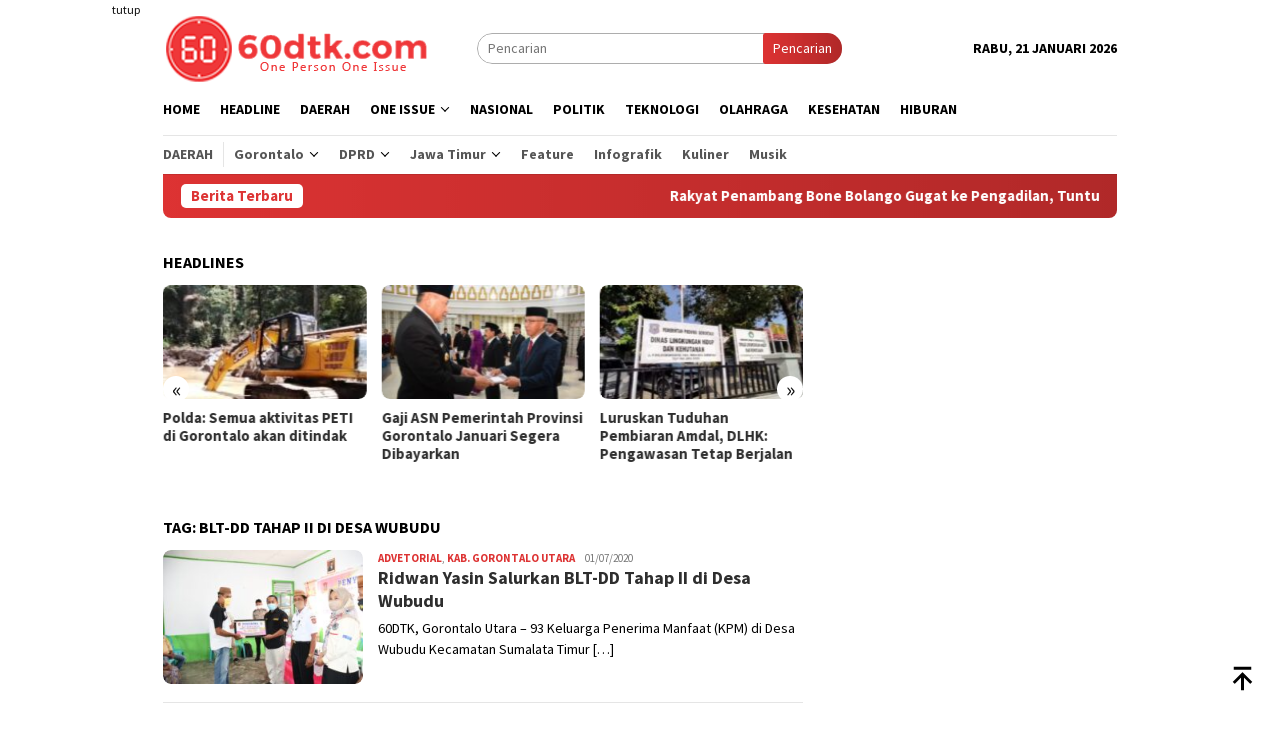

--- FILE ---
content_type: text/html; charset=UTF-8
request_url: https://60dtk.com/tag/blt-dd-tahap-ii-di-desa-wubudu/
body_size: 10859
content:
<!DOCTYPE html>
<html lang="id">
<head itemscope="itemscope" itemtype="http://schema.org/WebSite">
<meta charset="UTF-8">
<meta name="viewport" content="width=device-width, initial-scale=1">
<link rel="profile" href="http://gmpg.org/xfn/11">

<meta name='robots' content='index, follow, max-image-preview:large, max-snippet:-1, max-video-preview:-1' />
	<style>img:is([sizes="auto" i], [sizes^="auto," i]) { contain-intrinsic-size: 3000px 1500px }</style>
	
	<!-- This site is optimized with the Yoast SEO plugin v26.8 - https://yoast.com/product/yoast-seo-wordpress/ -->
	<title>Berita BLT-DD Tahap II di Desa Wubudu Terkini Terbaru hari ini viral - 60dtk.com</title>
	<link rel="canonical" href="https://60dtk.com/tag/blt-dd-tahap-ii-di-desa-wubudu/" />
	<meta property="og:locale" content="id_ID" />
	<meta property="og:type" content="article" />
	<meta property="og:title" content="Berita BLT-DD Tahap II di Desa Wubudu Terkini Terbaru hari ini viral - 60dtk.com" />
	<meta property="og:url" content="https://60dtk.com/tag/blt-dd-tahap-ii-di-desa-wubudu/" />
	<meta property="og:site_name" content="60dtk.com" />
	<meta name="twitter:card" content="summary_large_image" />
	<script type="application/ld+json" class="yoast-schema-graph">{"@context":"https://schema.org","@graph":[{"@type":"CollectionPage","@id":"https://60dtk.com/tag/blt-dd-tahap-ii-di-desa-wubudu/","url":"https://60dtk.com/tag/blt-dd-tahap-ii-di-desa-wubudu/","name":"Berita BLT-DD Tahap II di Desa Wubudu Terkini Terbaru hari ini viral - 60dtk.com","isPartOf":{"@id":"https://60dtk.com/#website"},"primaryImageOfPage":{"@id":"https://60dtk.com/tag/blt-dd-tahap-ii-di-desa-wubudu/#primaryimage"},"image":{"@id":"https://60dtk.com/tag/blt-dd-tahap-ii-di-desa-wubudu/#primaryimage"},"thumbnailUrl":"https://60dtk.com/wp-content/uploads/2020/07/Ridwan-Yasin-BLTDD.jpg","breadcrumb":{"@id":"https://60dtk.com/tag/blt-dd-tahap-ii-di-desa-wubudu/#breadcrumb"},"inLanguage":"id"},{"@type":"ImageObject","inLanguage":"id","@id":"https://60dtk.com/tag/blt-dd-tahap-ii-di-desa-wubudu/#primaryimage","url":"https://60dtk.com/wp-content/uploads/2020/07/Ridwan-Yasin-BLTDD.jpg","contentUrl":"https://60dtk.com/wp-content/uploads/2020/07/Ridwan-Yasin-BLTDD.jpg","width":1280,"height":853,"caption":"Sekertaris Daerah Gorontalo Utara, Ridwan Yasin, Salurkan BLT Dana Desa Tahap II Di Desa Wubudu Kecamatan Sumalata Timur, Rabu (01/07/2020) Foto: Riyan Humas"},{"@type":"BreadcrumbList","@id":"https://60dtk.com/tag/blt-dd-tahap-ii-di-desa-wubudu/#breadcrumb","itemListElement":[{"@type":"ListItem","position":1,"name":"Home","item":"https://60dtk.com/"},{"@type":"ListItem","position":2,"name":"BLT-DD Tahap II di Desa Wubudu"}]},{"@type":"WebSite","@id":"https://60dtk.com/#website","url":"https://60dtk.com/","name":"60dtk.com","description":"One Person One Issue","publisher":{"@id":"https://60dtk.com/#organization"},"potentialAction":[{"@type":"SearchAction","target":{"@type":"EntryPoint","urlTemplate":"https://60dtk.com/?s={search_term_string}"},"query-input":{"@type":"PropertyValueSpecification","valueRequired":true,"valueName":"search_term_string"}}],"inLanguage":"id"},{"@type":"Organization","@id":"https://60dtk.com/#organization","name":"60dtk.com","url":"https://60dtk.com/","logo":{"@type":"ImageObject","inLanguage":"id","@id":"https://60dtk.com/#/schema/logo/image/","url":"https://i0.wp.com/60dtk.com/wp-content/uploads/2020/01/LOGO-60dtk.png?fit=3300%2C2550&ssl=1","contentUrl":"https://i0.wp.com/60dtk.com/wp-content/uploads/2020/01/LOGO-60dtk.png?fit=3300%2C2550&ssl=1","width":3300,"height":2550,"caption":"60dtk.com"},"image":{"@id":"https://60dtk.com/#/schema/logo/image/"},"sameAs":["https://web.facebook.com/60DTKcom/","https://www.youtube.com/channel/UCYyWwTidnrtyCNtRxz591jA?view_as=subscriber"]}]}</script>
	<!-- / Yoast SEO plugin. -->


<link rel='dns-prefetch' href='//www.googletagmanager.com' />
<link rel='dns-prefetch' href='//fonts.googleapis.com' />
<link crossorigin="anonymous" rel='stylesheet' id='bloggingpro-fonts-css' href='https://fonts.googleapis.com/css?family=Source+Sans+Pro%3Aregular%2Citalic%2C700%2C300%26subset%3Dlatin%2C&#038;ver=1.3.6' type='text/css' media='all' />
<link rel='stylesheet' id='bloggingpro-style-css' href='https://60dtk.com/wp-content/themes/bloggingpro/style.css?ver=1.3.6' type='text/css' media='all' />
<style id='bloggingpro-style-inline-css' type='text/css'>
kbd,a.button,button,.button,button.button,input[type="button"],input[type="reset"],input[type="submit"],.tagcloud a,ul.page-numbers li a.prev.page-numbers,ul.page-numbers li a.next.page-numbers,ul.page-numbers li span.page-numbers,.page-links > .page-link-number,.cat-links ul li a,.entry-footer .tag-text,.gmr-recentposts-widget li.listpost-gallery .gmr-rp-content .gmr-metacontent .cat-links-content a,.page-links > .post-page-numbers.current span,ol.comment-list li div.reply a,#cancel-comment-reply-link,.entry-footer .tags-links a:hover,.gmr-topnotification{background-color:#dd3333;}#primary-menu > li ul .current-menu-item > a,#primary-menu .sub-menu > li:hover > a,.cat-links-content a,.tagcloud li:before,a:hover,a:focus,a:active,.gmr-ontop:hover path,#navigationamp button.close-topnavmenu-wrap,.sidr a#sidr-id-close-topnavmenu-button,.sidr-class-menu-item i._mi,.sidr-class-menu-item img._mi,.text-marquee{color:#dd3333;}.widget-title:after,a.button,button,.button,button.button,input[type="button"],input[type="reset"],input[type="submit"],.tagcloud a,.sticky .gmr-box-content,.bypostauthor > .comment-body,.gmr-ajax-loader div:nth-child(1),.gmr-ajax-loader div:nth-child(2),.entry-footer .tags-links a:hover{border-color:#dd3333;}a,.gmr-ontop path{color:#2E2E2E;}.entry-content-single p a{color:#dd3333;}body{color:#000000;font-family:"Source Sans Pro","Helvetica Neue",sans-serif;font-weight:500;font-size:14px;}.site-header{background-image:url();-webkit-background-size:auto;-moz-background-size:auto;-o-background-size:auto;background-size:auto;background-repeat:repeat;background-position:center top;background-attachment:scroll;}.site-header,.gmr-verytopbanner{background-color:#ffffff;}.site-title a{color:#dd3333;}.site-description{color:#999999;}.top-header{background-color:#ffffff;}#gmr-responsive-menu,.gmr-mainmenu #primary-menu > li > a,.search-trigger .gmr-icon{color:#000000;}.gmr-mainmenu #primary-menu > li.menu-border > a span,.gmr-mainmenu #primary-menu > li.page_item_has_children > a:after,.gmr-mainmenu #primary-menu > li.menu-item-has-children > a:after,.gmr-mainmenu #primary-menu .sub-menu > li.page_item_has_children > a:after,.gmr-mainmenu #primary-menu .sub-menu > li.menu-item-has-children > a:after{border-color:#000000;}#gmr-responsive-menu:hover,.gmr-mainmenu #primary-menu > li:hover > a,.gmr-mainmenu #primary-menu > .current-menu-item > a,.gmr-mainmenu #primary-menu .current-menu-ancestor > a,.gmr-mainmenu #primary-menu .current_page_item > a,.gmr-mainmenu #primary-menu .current_page_ancestor > a,.search-trigger .gmr-icon:hover{color:#dd3333;}.gmr-mainmenu #primary-menu > li.menu-border:hover > a span,.gmr-mainmenu #primary-menu > li.menu-border.current-menu-item > a span,.gmr-mainmenu #primary-menu > li.menu-border.current-menu-ancestor > a span,.gmr-mainmenu #primary-menu > li.menu-border.current_page_item > a span,.gmr-mainmenu #primary-menu > li.menu-border.current_page_ancestor > a span,.gmr-mainmenu #primary-menu > li.page_item_has_children:hover > a:after,.gmr-mainmenu #primary-menu > li.menu-item-has-children:hover > a:after,.gmr-mainmenu #primary-menu .sub-menu > li.page_item_has_children:hover > a:after,.gmr-mainmenu #primary-menu .sub-menu > li.menu-item-has-children:hover > a:after{border-color:#dd3333;}.secondwrap-menu .gmr-mainmenu #primary-menu > li > a,.secondwrap-menu .search-trigger .gmr-icon{color:#555555;}#primary-menu > li.menu-border > a span{border-color:#555555;}.secondwrap-menu .gmr-mainmenu #primary-menu > li:hover > a,.secondwrap-menu .gmr-mainmenu #primary-menu > .current-menu-item > a,.secondwrap-menu .gmr-mainmenu #primary-menu .current-menu-ancestor > a,.secondwrap-menu .gmr-mainmenu #primary-menu .current_page_item > a,.secondwrap-menu .gmr-mainmenu #primary-menu .current_page_ancestor > a,.secondwrap-menu .gmr-mainmenu #primary-menu > li.page_item_has_children:hover > a:after,.secondwrap-menu .gmr-mainmenu #primary-menu > li.menu-item-has-children:hover > a:after,.secondwrap-menu .gmr-mainmenu #primary-menu .sub-menu > li.page_item_has_children:hover > a:after,.secondwrap-menu .gmr-mainmenu #primary-menu .sub-menu > li.menu-item-has-children:hover > a:after,.secondwrap-menu .search-trigger .gmr-icon:hover{color:#dd3333;}.secondwrap-menu .gmr-mainmenu #primary-menu > li.menu-border:hover > a span,.secondwrap-menu .gmr-mainmenu #primary-menu > li.menu-border.current-menu-item > a span,.secondwrap-menu .gmr-mainmenu #primary-menu > li.menu-border.current-menu-ancestor > a span,.secondwrap-menu .gmr-mainmenu #primary-menu > li.menu-border.current_page_item > a span,.secondwrap-menu .gmr-mainmenu #primary-menu > li.menu-border.current_page_ancestor > a span,.secondwrap-menu .gmr-mainmenu #primary-menu > li.page_item_has_children:hover > a:after,.secondwrap-menu .gmr-mainmenu #primary-menu > li.menu-item-has-children:hover > a:after,.secondwrap-menu .gmr-mainmenu #primary-menu .sub-menu > li.page_item_has_children:hover > a:after,.secondwrap-menu .gmr-mainmenu #primary-menu .sub-menu > li.menu-item-has-children:hover > a:after{border-color:#dd3333;}h1,h2,h3,h4,h5,h6,.h1,.h2,.h3,.h4,.h5,.h6,.site-title,#primary-menu > li > a,.gmr-rp-biglink a,.gmr-rp-link a,.gmr-gallery-related ul li p a{font-family:"Source Sans Pro","Helvetica Neue",sans-serif;}.entry-main-single,.entry-main-single p{font-size:16px;}h1.title,h1.entry-title{font-size:32px;}h2.entry-title{font-size:18px;}.footer-container{background-color:#d80000;}.widget-footer,.content-footer,.site-footer,.content-footer h3.widget-title{color:#cccccc;}.widget-footer a,.content-footer a,.site-footer a{color:#ffffff;}.widget-footer a:hover,.content-footer a:hover,.site-footer a:hover{color:#d1d1d1;}
</style>
<!-- Global site tag (gtag.js) - Google Analytics -->
<script async src="https://www.googletagmanager.com/gtag/js?id=UA-123406555-1"></script>
<script>
  window.dataLayer = window.dataLayer || [];
  function gtag(){dataLayer.push(arguments);}
  gtag('js', new Date());

  gtag('config', 'UA-123406555-1');
</script>
<style type="text/css" id="custom-background-css">
body.custom-background { background-color: #ffffff; }
</style>
	<link rel="amphtml" href="https://60dtk.com/tag/blt-dd-tahap-ii-di-desa-wubudu/amp/"><link rel="icon" href="https://60dtk.com/wp-content/uploads/2018/07/cropped-logo-kecil-1-60x60.png" sizes="32x32" />
<link rel="icon" href="https://60dtk.com/wp-content/uploads/2018/07/cropped-logo-kecil-1-250x250.png" sizes="192x192" />
<link rel="apple-touch-icon" href="https://60dtk.com/wp-content/uploads/2018/07/cropped-logo-kecil-1-250x250.png" />
<meta name="msapplication-TileImage" content="https://60dtk.com/wp-content/uploads/2018/07/cropped-logo-kecil-1.png" />
</head>

<body class="archive tag tag-blt-dd-tahap-ii-di-desa-wubudu tag-8578 custom-background wp-theme-bloggingpro gmr-theme idtheme kentooz gmr-sticky group-blog hfeed" itemscope="itemscope" itemtype="http://schema.org/WebPage">
<div id="full-container">
<a class="skip-link screen-reader-text" href="#main">Loncat ke konten</a>

<div class="gmr-floatbanner gmr-floatbanner-left"><div class="inner-floatleft"><button onclick="parentNode.remove()" title="tutup">tutup</button><script async src="https://pagead2.googlesyndication.com/pagead/js/adsbygoogle.js?client=ca-pub-5060942771879307"
     crossorigin="anonymous"></script>
<!-- Iklan Kanan Kiri Tetap -->
<ins class="adsbygoogle"
     style="display:inline-block;width:120px;height:728px"
     data-ad-client="ca-pub-5060942771879307"
     data-ad-slot="5594212693"></ins>
<script>
     (adsbygoogle = window.adsbygoogle || []).push({});
</script></div></div><div class="gmr-floatbanner gmr-floatbanner-right"><div class="inner-floatright"><button onclick="parentNode.remove()" title="tutup">tutup</button><script async src="https://pagead2.googlesyndication.com/pagead/js/adsbygoogle.js?client=ca-pub-5060942771879307"
     crossorigin="anonymous"></script>
<!-- Iklan Kanan -->
<ins class="adsbygoogle"
     style="display:block"
     data-ad-client="ca-pub-5060942771879307"
     data-ad-slot="4425241880"
     data-ad-format="auto"
     data-full-width-responsive="true"></ins>
<script>
     (adsbygoogle = window.adsbygoogle || []).push({});
</script></div></div>
<header id="masthead" class="site-header" role="banner" itemscope="itemscope" itemtype="http://schema.org/WPHeader">
	<div class="container">
					<div class="clearfix gmr-headwrapper">

				<div class="list-table clearfix">
					<div class="table-row">
						<div class="table-cell onlymobile-menu">
															<a id="gmr-responsive-menu" href="#menus" rel="nofollow" title="Menu Mobile"><svg xmlns="http://www.w3.org/2000/svg" xmlns:xlink="http://www.w3.org/1999/xlink" aria-hidden="true" role="img" width="1em" height="1em" preserveAspectRatio="xMidYMid meet" viewBox="0 0 24 24"><path d="M3 6h18v2H3V6m0 5h18v2H3v-2m0 5h18v2H3v-2z" fill="currentColor"/></svg><span class="screen-reader-text">Menu Mobile</span></a>
													</div>
												<div class="close-topnavmenu-wrap"><a id="close-topnavmenu-button" rel="nofollow" href="#"><svg xmlns="http://www.w3.org/2000/svg" xmlns:xlink="http://www.w3.org/1999/xlink" aria-hidden="true" role="img" width="1em" height="1em" preserveAspectRatio="xMidYMid meet" viewBox="0 0 24 24"><path d="M12 20c-4.41 0-8-3.59-8-8s3.59-8 8-8s8 3.59 8 8s-3.59 8-8 8m0-18C6.47 2 2 6.47 2 12s4.47 10 10 10s10-4.47 10-10S17.53 2 12 2m2.59 6L12 10.59L9.41 8L8 9.41L10.59 12L8 14.59L9.41 16L12 13.41L14.59 16L16 14.59L13.41 12L16 9.41L14.59 8z" fill="currentColor"/></svg></a></div>
												<div class="table-cell gmr-logo">
															<div class="logo-wrap">
									<a href="https://60dtk.com/" class="custom-logo-link" itemprop="url" title="60dtk.com">
										<img src="https://60dtk.com/wp-content/uploads/2018/07/logo-web-1.png" alt="60dtk.com" title="60dtk.com" />
									</a>
								</div>
														</div>
													<div class="table-cell search">
								<a id="search-menu-button-top" class="responsive-searchbtn pull-right" href="#" rel="nofollow"><svg xmlns="http://www.w3.org/2000/svg" xmlns:xlink="http://www.w3.org/1999/xlink" aria-hidden="true" role="img" width="1em" height="1em" preserveAspectRatio="xMidYMid meet" viewBox="0 0 24 24"><g fill="none"><path d="M21 21l-4.486-4.494M19 10.5a8.5 8.5 0 1 1-17 0a8.5 8.5 0 0 1 17 0z" stroke="currentColor" stroke-width="2" stroke-linecap="round"/></g></svg></a>
								<form method="get" id="search-topsearchform-container" class="gmr-searchform searchform topsearchform" action="https://60dtk.com/">
									<input type="text" name="s" id="s" placeholder="Pencarian" />
									<button type="submit" class="topsearch-submit">Pencarian</button>
								</form>
							</div>
							<div class="table-cell gmr-table-date">
								<span class="gmr-top-date pull-right" data-lang="id"></span>
							</div>
											</div>
				</div>
							</div>
				</div><!-- .container -->
</header><!-- #masthead -->

<div class="top-header">
	<div class="container">
	<div class="gmr-menuwrap mainwrap-menu clearfix">
		<nav id="site-navigation" class="gmr-mainmenu" role="navigation" itemscope="itemscope" itemtype="http://schema.org/SiteNavigationElement">
			<ul id="primary-menu" class="menu"><li class="menu-item menu-item-type-menulogo-btn gmr-menulogo-btn"><a href="https://60dtk.com/" id="menulogo-button" itemprop="url" title="60dtk.com"><img src="https://60dtk.com/wp-content/uploads/2018/07/logo-kecil-1.png" alt="60dtk.com" title="60dtk.com" itemprop="image" /></a></li><li id="menu-item-30" class="menu-item menu-item-type-custom menu-item-object-custom menu-item-home menu-item-30"><a href="https://60dtk.com" itemprop="url"><span itemprop="name">Home</span></a></li>
<li id="menu-item-34978" class="menu-item menu-item-type-taxonomy menu-item-object-category menu-item-34978"><a href="https://60dtk.com/berita/headline/" itemprop="url"><span itemprop="name">Headline</span></a></li>
<li id="menu-item-34987" class="menu-item menu-item-type-taxonomy menu-item-object-category menu-item-34987"><a href="https://60dtk.com/berita/daerah/" itemprop="url"><span itemprop="name">Daerah</span></a></li>
<li id="menu-item-46683" class="menu-item menu-item-type-custom menu-item-object-custom menu-item-has-children menu-item-46683"><a href="#" itemprop="url"><span itemprop="name">One Issue</span></a>
<ul class="sub-menu">
	<li id="menu-item-46685" class="menu-item menu-item-type-taxonomy menu-item-object-category menu-item-46685"><a href="https://60dtk.com/berita/peristiwa/" itemprop="url"><span itemprop="name">Peristiwa</span></a></li>
	<li id="menu-item-46686" class="menu-item menu-item-type-taxonomy menu-item-object-category menu-item-46686"><a href="https://60dtk.com/berita/kriminal/" itemprop="url"><span itemprop="name">Kriminal</span></a></li>
	<li id="menu-item-46684" class="menu-item menu-item-type-taxonomy menu-item-object-category menu-item-46684"><a href="https://60dtk.com/berita/hukum/" itemprop="url"><span itemprop="name">Hukum</span></a></li>
</ul>
</li>
<li id="menu-item-34988" class="menu-item menu-item-type-taxonomy menu-item-object-category menu-item-34988"><a href="https://60dtk.com/berita/nasional/" itemprop="url"><span itemprop="name">Nasional</span></a></li>
<li id="menu-item-36" class="menu-item menu-item-type-taxonomy menu-item-object-category menu-item-36"><a href="https://60dtk.com/berita/politik/" itemprop="url"><span itemprop="name">Politik</span></a></li>
<li id="menu-item-35003" class="menu-item menu-item-type-taxonomy menu-item-object-category menu-item-35003"><a href="https://60dtk.com/berita/teknologi/" itemprop="url"><span itemprop="name">Teknologi</span></a></li>
<li id="menu-item-34990" class="menu-item menu-item-type-taxonomy menu-item-object-category menu-item-34990"><a href="https://60dtk.com/berita/olahraga/" itemprop="url"><span itemprop="name">Olahraga</span></a></li>
<li id="menu-item-35001" class="menu-item menu-item-type-taxonomy menu-item-object-category menu-item-35001"><a href="https://60dtk.com/berita/kesehatan/" itemprop="url"><span itemprop="name">Kesehatan</span></a></li>
<li id="menu-item-35538" class="menu-item menu-item-type-taxonomy menu-item-object-category menu-item-35538"><a href="https://60dtk.com/berita/hiburan/" itemprop="url"><span itemprop="name">Hiburan</span></a></li>
<li class="menu-item menu-item-type-search-btn gmr-search-btn pull-right"><a id="search-menu-button" href="#" rel="nofollow"><svg xmlns="http://www.w3.org/2000/svg" xmlns:xlink="http://www.w3.org/1999/xlink" aria-hidden="true" role="img" width="1em" height="1em" preserveAspectRatio="xMidYMid meet" viewBox="0 0 24 24"><g fill="none"><path d="M21 21l-4.486-4.494M19 10.5a8.5 8.5 0 1 1-17 0a8.5 8.5 0 0 1 17 0z" stroke="currentColor" stroke-width="2" stroke-linecap="round"/></g></svg></a><div class="search-dropdown search" id="search-dropdown-container"><form method="get" class="gmr-searchform searchform" action="https://60dtk.com/"><input type="text" name="s" id="s" placeholder="Pencarian" /></form></div></li></ul>		</nav><!-- #site-navigation -->
	</div>
		<div class="gmr-menuwrap secondwrap-menu clearfix">
		<nav id="site-navigation" class="gmr-mainmenu" role="navigation" itemscope="itemscope" itemtype="http://schema.org/SiteNavigationElement">
			<ul id="primary-menu" class="menu"><li id="menu-item-46661" class="menu-item menu-item-type-taxonomy menu-item-object-category menu-item-46661"><a href="https://60dtk.com/berita/daerah/" itemprop="url"><span itemprop="name">Daerah</span></a></li>
<li id="menu-item-46623" class="col-2 menu-item menu-item-type-custom menu-item-object-custom menu-item-has-children menu-item-46623"><a href="#" itemprop="url"><span itemprop="name">Gorontalo</span></a>
<ul class="sub-menu">
	<li id="menu-item-46624" class="menu-item menu-item-type-taxonomy menu-item-object-category menu-item-46624"><a href="https://60dtk.com/berita/daerah/provinsi-gorontalo/pemerintah-provinsi-gorontalo/" itemprop="url"><span itemprop="name">Pemprov Gorontalo</span></a></li>
	<li id="menu-item-46620" class="menu-item menu-item-type-taxonomy menu-item-object-category menu-item-46620"><a href="https://60dtk.com/berita/daerah/provinsi-gorontalo/kabupaten-gorontalo/" itemprop="url"><span itemprop="name">Kab. Gorontalo</span></a></li>
	<li id="menu-item-46622" class="menu-item menu-item-type-taxonomy menu-item-object-category menu-item-46622"><a href="https://60dtk.com/berita/daerah/provinsi-gorontalo/kota-gorontalo/" itemprop="url"><span itemprop="name">Kota Gorontalo</span></a></li>
	<li id="menu-item-46617" class="menu-item menu-item-type-taxonomy menu-item-object-category menu-item-46617"><a href="https://60dtk.com/berita/daerah/provinsi-gorontalo/kab-boalemo/" itemprop="url"><span itemprop="name">Kab Boalemo</span></a></li>
	<li id="menu-item-46618" class="menu-item menu-item-type-taxonomy menu-item-object-category menu-item-46618"><a href="https://60dtk.com/berita/daerah/provinsi-gorontalo/pohuwato/" itemprop="url"><span itemprop="name">Kab Pohuwato</span></a></li>
	<li id="menu-item-46619" class="menu-item menu-item-type-taxonomy menu-item-object-category menu-item-46619"><a href="https://60dtk.com/berita/daerah/provinsi-gorontalo/bone-bolango/" itemprop="url"><span itemprop="name">Kab. Bone Bolango</span></a></li>
	<li id="menu-item-46621" class="menu-item menu-item-type-taxonomy menu-item-object-category menu-item-46621"><a href="https://60dtk.com/berita/daerah/provinsi-gorontalo/gorontalo-utara/" itemprop="url"><span itemprop="name">Kab. Gorontalo Utara</span></a></li>
</ul>
</li>
<li id="menu-item-46625" class="col-2 menu-item menu-item-type-custom menu-item-object-custom menu-item-has-children menu-item-46625"><a href="#" itemprop="url"><span itemprop="name">DPRD</span></a>
<ul class="sub-menu">
	<li id="menu-item-46616" class="menu-item menu-item-type-taxonomy menu-item-object-category menu-item-46616"><a href="https://60dtk.com/berita/daerah/provinsi-gorontalo/dprd-prov-gorontalo/" itemprop="url"><span itemprop="name">DPRD Prov. Gorontalo</span></a></li>
	<li id="menu-item-46614" class="menu-item menu-item-type-taxonomy menu-item-object-category menu-item-46614"><a href="https://60dtk.com/berita/daerah/provinsi-gorontalo/dprd-kota-gorontalo/" itemprop="url"><span itemprop="name">DPRD Kota Gorontalo</span></a></li>
	<li id="menu-item-46613" class="menu-item menu-item-type-taxonomy menu-item-object-category menu-item-46613"><a href="https://60dtk.com/berita/daerah/provinsi-gorontalo/dprd-kab-gorontalo/" itemprop="url"><span itemprop="name">DPRD Kab. Gorontalo</span></a></li>
	<li id="menu-item-46610" class="menu-item menu-item-type-taxonomy menu-item-object-category menu-item-46610"><a href="https://60dtk.com/berita/daerah/provinsi-gorontalo/dprd-boalemo/" itemprop="url"><span itemprop="name">DPRD Boalemo</span></a></li>
	<li id="menu-item-46615" class="menu-item menu-item-type-taxonomy menu-item-object-category menu-item-46615"><a href="https://60dtk.com/berita/daerah/provinsi-gorontalo/dprd-pohuwato/" itemprop="url"><span itemprop="name">DPRD Pohuwato</span></a></li>
	<li id="menu-item-46611" class="menu-item menu-item-type-taxonomy menu-item-object-category menu-item-46611"><a href="https://60dtk.com/berita/daerah/provinsi-gorontalo/dprd-bone-bolango/" itemprop="url"><span itemprop="name">DPRD Bone Bolango</span></a></li>
	<li id="menu-item-46612" class="menu-item menu-item-type-taxonomy menu-item-object-category menu-item-46612"><a href="https://60dtk.com/berita/daerah/provinsi-gorontalo/dprd-gorontalo-utara/" itemprop="url"><span itemprop="name">DPRD Gorontalo Utara</span></a></li>
</ul>
</li>
<li id="menu-item-46632" class="col-2 menu-item menu-item-type-custom menu-item-object-custom menu-item-has-children menu-item-46632"><a href="#" itemprop="url"><span itemprop="name">Jawa Timur</span></a>
<ul class="sub-menu">
	<li id="menu-item-46626" class="menu-item menu-item-type-taxonomy menu-item-object-category menu-item-46626"><a href="https://60dtk.com/berita/daerah/jawa-timur/" itemprop="url"><span itemprop="name">Jawa Timur</span></a></li>
	<li id="menu-item-46630" class="menu-item menu-item-type-taxonomy menu-item-object-category menu-item-46630"><a href="https://60dtk.com/berita/daerah/jawa-timur/kabupaten-trenggalek/" itemprop="url"><span itemprop="name">Kab. Trenggalek</span></a></li>
	<li id="menu-item-46631" class="menu-item menu-item-type-taxonomy menu-item-object-category menu-item-46631"><a href="https://60dtk.com/berita/daerah/jawa-timur/kota-blitar/" itemprop="url"><span itemprop="name">Kota Blitar</span></a></li>
	<li id="menu-item-46629" class="menu-item menu-item-type-taxonomy menu-item-object-category menu-item-46629"><a href="https://60dtk.com/berita/daerah/jawa-timur/kabupaten-blitar/" itemprop="url"><span itemprop="name">Kab. Blitar</span></a></li>
	<li id="menu-item-46627" class="menu-item menu-item-type-taxonomy menu-item-object-category menu-item-46627"><a href="https://60dtk.com/berita/daerah/jawa-timur/dprd-kota-blitar/" itemprop="url"><span itemprop="name">DPRD Kota Blitar</span></a></li>
	<li id="menu-item-46628" class="menu-item menu-item-type-taxonomy menu-item-object-category menu-item-46628"><a href="https://60dtk.com/berita/daerah/jawa-timur/dprd-trenggalek/" itemprop="url"><span itemprop="name">DPRD Trenggaalek</span></a></li>
</ul>
</li>
<li id="menu-item-46687" class="menu-item menu-item-type-taxonomy menu-item-object-category menu-item-46687"><a href="https://60dtk.com/berita/feature/" itemprop="url"><span itemprop="name">Feature</span></a></li>
<li id="menu-item-46688" class="menu-item menu-item-type-taxonomy menu-item-object-category menu-item-46688"><a href="https://60dtk.com/berita/infografik/" itemprop="url"><span itemprop="name">Infografik</span></a></li>
<li id="menu-item-46604" class="menu-item menu-item-type-taxonomy menu-item-object-category menu-item-46604"><a href="https://60dtk.com/berita/hiburan/kuliner/" itemprop="url"><span itemprop="name">Kuliner</span></a></li>
<li id="menu-item-46608" class="menu-item menu-item-type-taxonomy menu-item-object-category menu-item-46608"><a href="https://60dtk.com/berita/hiburan/musik/" itemprop="url"><span itemprop="name">Musik</span></a></li>
</ul>		</nav><!-- #site-navigation -->
	</div>
			</div><!-- .container -->
</div><!-- .top-header -->
<div class="site inner-wrap" id="site-container">

<div class="container"><div class="gmr-topnotification"><div class="wrap-marquee"><div class="text-marquee">Berita Terbaru</div><span class="marquee">				<a href="https://60dtk.com/rakyat-penambang-bone-bolango-gugat-ke-pengadilan-tuntut-keadilan-atas-tanah-turun-temurun/" class="gmr-recent-marquee" title="Rakyat Penambang Bone Bolango Gugat ke Pengadilan, Tuntut Keadilan atas Tanah Turun-Temurun">Rakyat Penambang Bone Bolango Gugat ke Pengadilan, Tuntut Keadilan atas Tanah Turun-Temurun</a>
							<a href="https://60dtk.com/polres-pohuwato-biarkan-peti-merajalela-target-swasembada-pangan-di-pohuwato-kandas/" class="gmr-recent-marquee" title="Polres Pohuwato Biarkan PETI Merajalela, Target Swasembada Pangan di Pohuwato Kandas">Polres Pohuwato Biarkan PETI Merajalela, Target Swasembada Pangan di Pohuwato Kandas</a>
							<a href="https://60dtk.com/kejati-gorontalo-turun-tangan-bukti-polres-pohuwato-mati-suri-hadapi-penambang-ilegal/" class="gmr-recent-marquee" title="Kejati Gorontalo Turun Tangan, Bukti Polres Pohuwato Mati Suri Hadapi Penambang Ilegal">Kejati Gorontalo Turun Tangan, Bukti Polres Pohuwato Mati Suri Hadapi Penambang Ilegal</a>
							<a href="https://60dtk.com/penyelidikan-kapolsek-marisa-hanya-fokus-pemerasan-peti-luput-dari-perhatian/" class="gmr-recent-marquee" title="Penyelidikan Kapolsek Marisa: Hanya Fokus Pemerasan, PETI Luput dari Perhatian?">Penyelidikan Kapolsek Marisa: Hanya Fokus Pemerasan, PETI Luput dari Perhatian?</a>
							<a href="https://60dtk.com/wabah-malaria-hantui-pohuwato-didominasi-pekerja-peti-dua-kasus-meninggal-dunia/" class="gmr-recent-marquee" title="Wabah Malaria Hantui Pohuwato, Didominasi Pekerja PETI, Dua Kasus Meninggal Dunia">Wabah Malaria Hantui Pohuwato, Didominasi Pekerja PETI, Dua Kasus Meninggal Dunia</a>
			</span></div></div></div>
<div class="gmr-topbanner text-center"><div class="container"><!-- <img src="https://60dtk.com/wp-content/uploads/2024/02/PINDAH-MEMILIH-KPU-GORUT.png" alt="ads" title="ads 468x60" width="auto" height="auto">--></div></div>
	<div id="content" class="gmr-content">

		<div class="container">
			<div class="row">

<div id="primary" class="col-md-main">
	<div class="content-area">
		<div class="clearfix gmr-element-carousel"><div class="gmr-title-carousel"><h3 class="widget-title">Headlines</h3></div><div class="gmr-owl-carousel">				<div class="gmr-slider-content">
									<div class="other-content-thumbnail thumb-radius">
					<a href="https://60dtk.com/polda-semua-aktivitas-peti-di-gorontalo-akan-ditindak/" title="Polda: Semua aktivitas PETI di Gorontalo akan ditindak">
					<img width="200" height="112" src="https://60dtk.com/wp-content/uploads/2026/01/IMG-20260112-WA0139-200x112.jpg" class="attachment-medium size-medium wp-post-image" alt="" decoding="async" srcset="https://60dtk.com/wp-content/uploads/2026/01/IMG-20260112-WA0139-200x112.jpg 200w, https://60dtk.com/wp-content/uploads/2026/01/IMG-20260112-WA0139-300x170.jpg 300w, https://60dtk.com/wp-content/uploads/2026/01/IMG-20260112-WA0139-640x358.jpg 640w" sizes="(max-width: 200px) 100vw, 200px" title="IMG-20260112-WA0139" />					</a>
										</div>
										<div class="gmr-rp-link">
						<a href="https://60dtk.com/polda-semua-aktivitas-peti-di-gorontalo-akan-ditindak/" class="gmr-slide-titlelink" title="Polda: Semua aktivitas PETI di Gorontalo akan ditindak">Polda: Semua aktivitas PETI di Gorontalo akan ditindak</a>
					</div>
				</div>
							<div class="gmr-slider-content">
									<div class="other-content-thumbnail thumb-radius">
					<a href="https://60dtk.com/gaji-asn-pemerintah-provinsi-gorontalo-januari-segera-dibayarkan/" title="Gaji ASN Pemerintah Provinsi Gorontalo Januari Segera Dibayarkan">
					<img width="200" height="112" src="https://60dtk.com/wp-content/uploads/2026/01/Gaji-ASN-Pemerintah-Provinsi-Gorontalo-Januari-Segera-Dibayarkan-200x112.jpg" class="attachment-medium size-medium wp-post-image" alt="Gaji ASN Pemerintah Provinsi Gorontalo Januari Segera Dibayarkan" decoding="async" srcset="https://60dtk.com/wp-content/uploads/2026/01/Gaji-ASN-Pemerintah-Provinsi-Gorontalo-Januari-Segera-Dibayarkan-200x112.jpg 200w, https://60dtk.com/wp-content/uploads/2026/01/Gaji-ASN-Pemerintah-Provinsi-Gorontalo-Januari-Segera-Dibayarkan-300x170.jpg 300w, https://60dtk.com/wp-content/uploads/2026/01/Gaji-ASN-Pemerintah-Provinsi-Gorontalo-Januari-Segera-Dibayarkan-640x358.jpg 640w" sizes="(max-width: 200px) 100vw, 200px" title="Gaji ASN Pemerintah Provinsi Gorontalo Januari Segera Dibayarkan" />					</a>
										</div>
										<div class="gmr-rp-link">
						<a href="https://60dtk.com/gaji-asn-pemerintah-provinsi-gorontalo-januari-segera-dibayarkan/" class="gmr-slide-titlelink" title="Gaji ASN Pemerintah Provinsi Gorontalo Januari Segera Dibayarkan">Gaji ASN Pemerintah Provinsi Gorontalo Januari Segera Dibayarkan</a>
					</div>
				</div>
							<div class="gmr-slider-content">
									<div class="other-content-thumbnail thumb-radius">
					<a href="https://60dtk.com/luruskan-tuduhan-pembiaran-amdal-dlhk-pengawasan-tetap-berjalan/" title="Luruskan Tuduhan Pembiaran Amdal, DLHK: Pengawasan Tetap Berjalan">
					<img width="200" height="112" src="https://60dtk.com/wp-content/uploads/2026/01/Luruskan-Tuduhan-Pembiaran-Amdal-DLHK-Pengawasan-Tetap-Berjalan-200x112.jpg" class="attachment-medium size-medium wp-post-image" alt="Luruskan Tuduhan Pembiaran Amdal, DLHK: Pengawasan Tetap Berjalan" decoding="async" srcset="https://60dtk.com/wp-content/uploads/2026/01/Luruskan-Tuduhan-Pembiaran-Amdal-DLHK-Pengawasan-Tetap-Berjalan-200x112.jpg 200w, https://60dtk.com/wp-content/uploads/2026/01/Luruskan-Tuduhan-Pembiaran-Amdal-DLHK-Pengawasan-Tetap-Berjalan-300x170.jpg 300w, https://60dtk.com/wp-content/uploads/2026/01/Luruskan-Tuduhan-Pembiaran-Amdal-DLHK-Pengawasan-Tetap-Berjalan-640x358.jpg 640w" sizes="(max-width: 200px) 100vw, 200px" title="Luruskan Tuduhan Pembiaran Amdal, DLHK Pengawasan Tetap Berjalan" />					</a>
										</div>
										<div class="gmr-rp-link">
						<a href="https://60dtk.com/luruskan-tuduhan-pembiaran-amdal-dlhk-pengawasan-tetap-berjalan/" class="gmr-slide-titlelink" title="Luruskan Tuduhan Pembiaran Amdal, DLHK: Pengawasan Tetap Berjalan">Luruskan Tuduhan Pembiaran Amdal, DLHK: Pengawasan Tetap Berjalan</a>
					</div>
				</div>
							<div class="gmr-slider-content">
									<div class="other-content-thumbnail thumb-radius">
					<a href="https://60dtk.com/beda-nasib-peti-pohuwato-sikat-ekskavator-kabupaten-gorontalo-masih-adem-ayem/" title="Beda Nasib PETI: Pohuwato Sikat Ekskavator, Kabupaten Gorontalo Masih &#8216;Adem Ayem&#8217;">
					<img width="200" height="112" src="https://60dtk.com/wp-content/uploads/2026/01/IMG-20260112-WA0139-200x112.jpg" class="attachment-medium size-medium wp-post-image" alt="" decoding="async" srcset="https://60dtk.com/wp-content/uploads/2026/01/IMG-20260112-WA0139-200x112.jpg 200w, https://60dtk.com/wp-content/uploads/2026/01/IMG-20260112-WA0139-300x170.jpg 300w, https://60dtk.com/wp-content/uploads/2026/01/IMG-20260112-WA0139-640x358.jpg 640w" sizes="(max-width: 200px) 100vw, 200px" title="IMG-20260112-WA0139" />					</a>
										</div>
										<div class="gmr-rp-link">
						<a href="https://60dtk.com/beda-nasib-peti-pohuwato-sikat-ekskavator-kabupaten-gorontalo-masih-adem-ayem/" class="gmr-slide-titlelink" title="Beda Nasib PETI: Pohuwato Sikat Ekskavator, Kabupaten Gorontalo Masih &#8216;Adem Ayem&#8217;">Beda Nasib PETI: Pohuwato Sikat Ekskavator, Kabupaten Gorontalo Masih &#8216;Adem Ayem&#8217;</a>
					</div>
				</div>
							<div class="gmr-slider-content">
									<div class="other-content-thumbnail thumb-radius">
					<a href="https://60dtk.com/tambang-ilegal-di-desa-pilomonu-kabupaten-gorontalo-belum-tersentuh-hukum/" title="Tambang Ilegal di Desa Pilomonu Kabupaten Gorontalo Belum Tersentuh Hukum ?">
					<img width="200" height="112" src="https://60dtk.com/wp-content/uploads/2026/01/IMG-20260112-WA0144-200x112.jpg" class="attachment-medium size-medium wp-post-image" alt="" decoding="async" srcset="https://60dtk.com/wp-content/uploads/2026/01/IMG-20260112-WA0144-200x112.jpg 200w, https://60dtk.com/wp-content/uploads/2026/01/IMG-20260112-WA0144-300x170.jpg 300w, https://60dtk.com/wp-content/uploads/2026/01/IMG-20260112-WA0144-640x358.jpg 640w" sizes="(max-width: 200px) 100vw, 200px" title="IMG-20260112-WA0144" />					</a>
										</div>
										<div class="gmr-rp-link">
						<a href="https://60dtk.com/tambang-ilegal-di-desa-pilomonu-kabupaten-gorontalo-belum-tersentuh-hukum/" class="gmr-slide-titlelink" title="Tambang Ilegal di Desa Pilomonu Kabupaten Gorontalo Belum Tersentuh Hukum ?">Tambang Ilegal di Desa Pilomonu Kabupaten Gorontalo Belum Tersentuh Hukum ?</a>
					</div>
				</div>
			</div></div>
		<h1 class="page-title" itemprop="headline">Tag: <span>BLT-DD Tahap II di Desa Wubudu</span></h1>
		<main id="main" class="site-main gmr-infinite-selector" role="main">

		<div id="gmr-main-load">
<article id="post-27748" class="item-content gmr-box-content item-infinite gmr-smallthumb clearfix post-27748 post type-post status-publish format-standard has-post-thumbnail hentry category-advetorial category-gorontalo-utara tag-93-keluarga-penerima-manfaat-kpm-di-desa-wubudu tag-blt-dd-tahap-ii-di-desa-wubudu tag-sekretaris-daerah-ridwan-yasin" itemscope="itemscope" itemtype="http://schema.org/CreativeWork">
	<div class="pull-left content-thumbnail thumb-radius"><a href="https://60dtk.com/ridwan-yasin-salurkan-blt-dd-tahap-ii-di-desa-wubudu/" itemprop="url" title="" rel="bookmark"><img width="168" height="112" src="https://60dtk.com/wp-content/uploads/2020/07/Ridwan-Yasin-BLTDD-300x200.jpg" class="attachment-medium size-medium wp-post-image" alt="Ridwan Yasin BLTDD" decoding="async" srcset="https://60dtk.com/wp-content/uploads/2020/07/Ridwan-Yasin-BLTDD-300x200.jpg 300w, https://60dtk.com/wp-content/uploads/2020/07/Ridwan-Yasin-BLTDD-1024x682.jpg 1024w, https://60dtk.com/wp-content/uploads/2020/07/Ridwan-Yasin-BLTDD-768x512.jpg 768w, https://60dtk.com/wp-content/uploads/2020/07/Ridwan-Yasin-BLTDD-250x167.jpg 250w, https://60dtk.com/wp-content/uploads/2020/07/Ridwan-Yasin-BLTDD.jpg 1280w" sizes="(max-width: 168px) 100vw, 168px" title="Ridwan Yasin BLTDD" /></a></div>	<div class="item-article">
		<div class="gmr-metacontent gmr-metacontent-archive"><span class="cat-links-content"><a href="https://60dtk.com/berita/advetorial/" rel="category tag">ADVETORIAL</a>, <a href="https://60dtk.com/berita/daerah/provinsi-gorontalo/gorontalo-utara/" rel="category tag">Kab. Gorontalo Utara</a></span><span class="entry-author vcard screen-reader-text" itemprop="author" itemscope="itemscope" itemtype="http://schema.org/person"><a class="url fn n" href="https://60dtk.com/author/taufik/" title="Permalink ke: Editor" itemprop="url"><span itemprop="name">Editor</span></a></span><span class="posted-on byline"><time class="entry-date published updated" itemprop="dateModified" datetime="2020-07-01T21:34:26+08:00">01/07/2020</time></span></div>		<header class="entry-header">
			<h2 class="entry-title" itemprop="headline"><a href="https://60dtk.com/ridwan-yasin-salurkan-blt-dd-tahap-ii-di-desa-wubudu/" title="Ridwan Yasin Salurkan BLT-DD Tahap II di Desa Wubudu" rel="bookmark">Ridwan Yasin Salurkan BLT-DD Tahap II di Desa Wubudu</a></h2>		</header><!-- .entry-header -->

			<div class="entry-content entry-content-archive" itemprop="text">
				<p>60DTK, Gorontalo Utara &#8211; 93 Keluarga Penerima Manfaat (KPM) di Desa Wubudu Kecamatan Sumalata Timur&nbsp;[&hellip;]</p>
			</div><!-- .entry-content -->

	</div><!-- .item-article -->

	
</article><!-- #post-## -->
</div><div class="inf-pagination"></div>
				<div class="text-center">
					<div class="page-load-status">
						<div class="loader-ellips infinite-scroll-request gmr-ajax-load-wrapper gmr-loader">
							<div class="gmr-ajax-wrap">
								<div class="gmr-ajax-loader">
									<div></div>
									<div></div>
								</div>
							</div>
						</div>
						<p class="infinite-scroll-last">Tidak Ada Pos Lagi.</p>
						<p class="infinite-scroll-error">Tidak ada laman yang di load.</p>
					</div><p><button class="view-more-button heading-text">Lihat Lainnya</button></p>
				</div>
				
		</main><!-- #main -->
	</div><!-- .content-area -->
</div><!-- #primary -->


<aside id="secondary" class="widget-area col-md-sidebar pos-sticky" role="complementary" itemscope="itemscope" itemtype="http://schema.org/WPSideBar">
	<div id="custom_html-5" class="widget_text widget widget_custom_html"><div class="textwidget custom-html-widget"><script async src="https://pagead2.googlesyndication.com/pagead/js/adsbygoogle.js?client=ca-pub-5060942771879307"
     crossorigin="anonymous">
</script>
<!-- Iklan Gambar Horizontal -->
<ins class="adsbygoogle"
     style="display:block"
     data-ad-client="ca-pub-5060942771879307"
     data-ad-slot="7116668615"
     data-ad-format="auto"
     data-full-width-responsive="true"></ins>
<script>
     (adsbygoogle = window.adsbygoogle || []).push({});
</script></div></div><div id="custom_html-3" class="widget_text widget widget_custom_html"><div class="textwidget custom-html-widget">
</div></div></aside><!-- #secondary -->

			</div><!-- .row -->
		</div><!-- .container -->

		<div class="gmr-footerbanner text-center"><div class="container"><script async src="https://pagead2.googlesyndication.com/pagead/js/adsbygoogle.js?client=ca-pub-5060942771879307"
     crossorigin="anonymous">
</script>
<!-- Iklan Gambar Horizontal -->
<ins class="adsbygoogle"
     style="display:block"
     data-ad-client="ca-pub-5060942771879307"
     data-ad-slot="7116668615"
     data-ad-format="auto"
     data-full-width-responsive="true"></ins>
<script>
     (adsbygoogle = window.adsbygoogle || []).push({});
</script></div></div>	</div><!-- .gmr-content -->

</div><!-- #site-container -->

<div class="footer-container">
	<div class="container">
				<div id="footer-content" class="content-footer">
			<div class="row">
				<div class="footer-column col-md-6">
					<div class="gmr-footer-logo"><img src="https://60dtk.com/wp-content/uploads/2018/09/fix-logo-01.png" alt="60dtk.com" title="60dtk.com" /></div><ul id="copyright-menu" class="menu"><li id="menu-item-93" class="menu-item menu-item-type-custom menu-item-object-custom menu-item-home menu-item-93"><a href="http://60dtk.com/" itemprop="url">Home</a></li>
<li id="menu-item-91" class="menu-item menu-item-type-post_type menu-item-object-page menu-item-91"><a href="https://60dtk.com/ketentuan-media-ciber/" itemprop="url">Ketentuan Media Ciber</a></li>
<li id="menu-item-92" class="menu-item menu-item-type-post_type menu-item-object-page menu-item-92"><a href="https://60dtk.com/about-us/" itemprop="url">Tentang Kami</a></li>
<li id="menu-item-2107" class="menu-item menu-item-type-post_type menu-item-object-page menu-item-2107"><a href="https://60dtk.com/redaksi/" itemprop="url">Redaksi</a></li>
<li id="menu-item-165" class="menu-item menu-item-type-post_type menu-item-object-page menu-item-165"><a href="https://60dtk.com/kontak-kami/" itemprop="url">Hubungi Kami</a></li>
<li id="menu-item-169" class="menu-item menu-item-type-post_type menu-item-object-page menu-item-privacy-policy menu-item-169"><a rel="privacy-policy" href="https://60dtk.com/privacy-policy/" itemprop="url">Privacy Policy</a></li>
</ul>				</div>

				<div class="footer-column col-md-6">
					<h3 class="widget-title">Jaringan Social</h3><ul class="footer-social-icon"><li class="facebook"><a href="#" title="Facebook" target="_blank" rel="nofollow"><svg xmlns="http://www.w3.org/2000/svg" xmlns:xlink="http://www.w3.org/1999/xlink" aria-hidden="true" role="img" width="1em" height="1em" preserveAspectRatio="xMidYMid meet" viewBox="0 0 24 24"><path d="M12 2.04c-5.5 0-10 4.49-10 10.02c0 5 3.66 9.15 8.44 9.9v-7H7.9v-2.9h2.54V9.85c0-2.51 1.49-3.89 3.78-3.89c1.09 0 2.23.19 2.23.19v2.47h-1.26c-1.24 0-1.63.77-1.63 1.56v1.88h2.78l-.45 2.9h-2.33v7a10 10 0 0 0 8.44-9.9c0-5.53-4.5-10.02-10-10.02z" fill="currentColor"/></svg>Facebook</a></li><li class="instagram"><a href="#" title="Instagram" target="_blank" rel="nofollow"><svg xmlns="http://www.w3.org/2000/svg" xmlns:xlink="http://www.w3.org/1999/xlink" aria-hidden="true" role="img" width="1em" height="1em" preserveAspectRatio="xMidYMid meet" viewBox="0 0 24 24"><path d="M7.8 2h8.4C19.4 2 22 4.6 22 7.8v8.4a5.8 5.8 0 0 1-5.8 5.8H7.8C4.6 22 2 19.4 2 16.2V7.8A5.8 5.8 0 0 1 7.8 2m-.2 2A3.6 3.6 0 0 0 4 7.6v8.8C4 18.39 5.61 20 7.6 20h8.8a3.6 3.6 0 0 0 3.6-3.6V7.6C20 5.61 18.39 4 16.4 4H7.6m9.65 1.5a1.25 1.25 0 0 1 1.25 1.25A1.25 1.25 0 0 1 17.25 8A1.25 1.25 0 0 1 16 6.75a1.25 1.25 0 0 1 1.25-1.25M12 7a5 5 0 0 1 5 5a5 5 0 0 1-5 5a5 5 0 0 1-5-5a5 5 0 0 1 5-5m0 2a3 3 0 0 0-3 3a3 3 0 0 0 3 3a3 3 0 0 0 3-3a3 3 0 0 0-3-3z" fill="currentColor"/></svg>Instagram</a></li><li class="youtube"><a href="#" title="Youtube" target="_blank" rel="nofollow"><svg xmlns="http://www.w3.org/2000/svg" xmlns:xlink="http://www.w3.org/1999/xlink" aria-hidden="true" role="img" width="1em" height="1em" preserveAspectRatio="xMidYMid meet" viewBox="0 0 24 24"><path d="M2.5 4.5h19c.84 0 1.5.65 1.5 1.5v11.5c0 .85-.66 1.5-1.5 1.5h-19c-.85 0-1.5-.65-1.5-1.5V6c0-.85.65-1.5 1.5-1.5m7.21 4V15l5.71-3.3l-5.71-3.2M17.25 21H6.65c-.3 0-.5-.2-.5-.5s.2-.5.5-.5h10.7c.3 0 .5.2.5.5s-.3.5-.6.5z" fill="currentColor"/></svg>Youtube</a></li><li class="rssicon"><a href="https://60dtk.com/feed/" title="RSS" target="_blank" rel="nofollow"><svg xmlns="http://www.w3.org/2000/svg" xmlns:xlink="http://www.w3.org/1999/xlink" aria-hidden="true" role="img" width="1em" height="1em" preserveAspectRatio="xMidYMid meet" viewBox="0 0 24 24"><path d="M6.18 15.64a2.18 2.18 0 0 1 2.18 2.18C8.36 19 7.38 20 6.18 20C5 20 4 19 4 17.82a2.18 2.18 0 0 1 2.18-2.18M4 4.44A15.56 15.56 0 0 1 19.56 20h-2.83A12.73 12.73 0 0 0 4 7.27V4.44m0 5.66a9.9 9.9 0 0 1 9.9 9.9h-2.83A7.07 7.07 0 0 0 4 12.93V10.1z" fill="currentColor"/></svg>RSS</a></li></ul>				</div>
			</div>
		</div>
		<footer id="colophon" class="site-footer" role="contentinfo" itemscope="itemscope" itemtype="http://schema.org/WPFooter">
			<div class="site-info">
			60dtk.com			</div><!-- .site-info -->
		</footer>
	</div>
</div><!-- .footer-container -->
</div>

	<div class="gmr-ontop gmr-hide"><svg xmlns="http://www.w3.org/2000/svg" xmlns:xlink="http://www.w3.org/1999/xlink" aria-hidden="true" role="img" width="1em" height="1em" preserveAspectRatio="xMidYMid meet" viewBox="0 0 24 24"><path d="M6 4h12v2H6zm.707 11.707L11 11.414V20h2v-8.586l4.293 4.293l1.414-1.414L12 7.586l-6.707 6.707z" fill="currentColor"/></svg></div>
	<script type="speculationrules">
{"prefetch":[{"source":"document","where":{"and":[{"href_matches":"\/*"},{"not":{"href_matches":["\/wp-*.php","\/wp-admin\/*","\/wp-content\/uploads\/*","\/wp-content\/*","\/wp-content\/plugins\/*","\/wp-content\/themes\/bloggingpro\/*","\/*\\?(.+)"]}},{"not":{"selector_matches":"a[rel~=\"nofollow\"]"}},{"not":{"selector_matches":".no-prefetch, .no-prefetch a"}}]},"eagerness":"conservative"}]}
</script>

				<!-- Google analytics -->
				<script>
					window.dataLayer = window.dataLayer || [];
					function gtag(){dataLayer.push(arguments);}
					gtag('js', new Date());
					gtag('config', 'UA-123406555-1');
				</script><script type="text/javascript" src="https://60dtk.com/wp-content/themes/bloggingpro/js/javascript-plugin-min.js?ver=1.3.6" id="bloggingpro-js-plugin-js"></script>
<script type="text/javascript" src="https://60dtk.com/wp-content/themes/bloggingpro/js/tinyslider-custom.js?ver=1.3.6" id="bloggingpro-tinyslider-custom-js"></script>
<script type="text/javascript" id="bloggingpro-infscroll-js-extra">
/* <![CDATA[ */
var gmrobjinf = {"inf":"gmr-more"};
/* ]]> */
</script>
<script type="text/javascript" src="https://60dtk.com/wp-content/themes/bloggingpro/js/infinite-scroll-custom.js?ver=1.3.6" id="bloggingpro-infscroll-js"></script>
<script type="text/javascript" src="https://60dtk.com/wp-content/themes/bloggingpro/js/customscript.js?ver=1.3.6" id="bloggingpro-customscript-js"></script>
<script type="text/javascript" src="https://www.googletagmanager.com/gtag/js?id=UA-123406555-1&amp;ver=1.3.6" id="bloggingpro-analytics-js"></script>

</body>
</html>


--- FILE ---
content_type: text/html; charset=utf-8
request_url: https://www.google.com/recaptcha/api2/aframe
body_size: 266
content:
<!DOCTYPE HTML><html><head><meta http-equiv="content-type" content="text/html; charset=UTF-8"></head><body><script nonce="C1qPm_SFLAOBerbONZ-hmg">/** Anti-fraud and anti-abuse applications only. See google.com/recaptcha */ try{var clients={'sodar':'https://pagead2.googlesyndication.com/pagead/sodar?'};window.addEventListener("message",function(a){try{if(a.source===window.parent){var b=JSON.parse(a.data);var c=clients[b['id']];if(c){var d=document.createElement('img');d.src=c+b['params']+'&rc='+(localStorage.getItem("rc::a")?sessionStorage.getItem("rc::b"):"");window.document.body.appendChild(d);sessionStorage.setItem("rc::e",parseInt(sessionStorage.getItem("rc::e")||0)+1);localStorage.setItem("rc::h",'1768977015841');}}}catch(b){}});window.parent.postMessage("_grecaptcha_ready", "*");}catch(b){}</script></body></html>